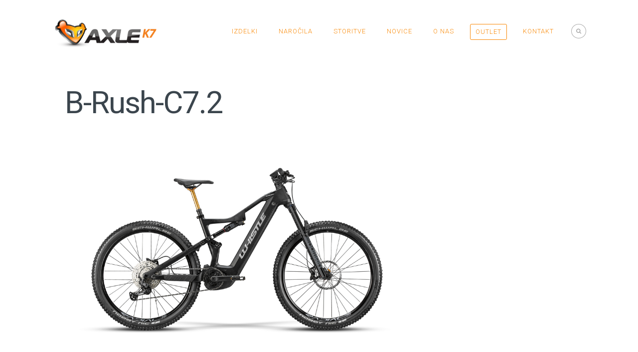

--- FILE ---
content_type: text/css
request_url: https://axle.si/wp-content/themes/extent-wp/css/style-tonkatsu.css?ver=6.9
body_size: 1606
content:
/*----------------------------------

	Theme Name: Extent
	----------------------
		
	/* #Tonkatsu Template
	================================================== */
	
	body.blog #wrap, body.single-post #wrap, body.archive.date #wrap, body.category #wrap, body.tag #wrap, body.search #wrap { background:#fff;} #headline { background:#fff;} #headline h3 { font-size:21px; font-weight:300; letter-spacing:3px;} #nav > li > a { font-family:'Raleway',  Helvetica, Arial, sans-serif; font-weight:600; text-transform:uppercase; letter-spacing:1px;} .portfolio-pin .pin-box h4, .zoomex2 h6 { font-family:'Raleway',  Helvetica, Arial, sans-serif;} .zoomex2 { background:rgba(240,74,82,.92);} #our-clients.crsl.our-clients li { border:1px solid #eee; padding:20px; padding-top:28px;} #our-clients.crsl.our-clients li:hover { border-color:#e1e1e1;} .jcarousel-next:after, .jcarousel-prev:after { border:1px solid;} nav.primary .portfolioFilters a, .max-title2 h2, .max-title4 h2, .zoomex2 h6, .max-counter.s-counter .max-count, .widget h4.subtitle, .postmetadata h6, .blog-post h3, .blog-single-post h1, .pin-ecxt h6, .icon-box h4, .icon-box4 h5, .latest-b2 *, .our-process-item h5, h6.blog-date, .testimonial-brand h5, .max-counter.s-counter h5, .callout h3, .pin-box h4, h1.portfolio-item-title, .works-item-cat-box, .works-item-date-box, .vc_progress_bar .vc_single_bar .vc_label, .wpb_accordion h3, .testimonial-brand h5 em, .tmpl-ex h4 { font-family:'Raleway',  Helvetica, Arial, sans-serif;} @media only screen and (max-width: 767px) { .ls-slide h3, .ls-slide h4 { display:none !important;} .ls-slide a { font-size:12px !important; padding:5px 8px !important;} }
	
	
/* -------- end ----------- */	

--- FILE ---
content_type: text/css
request_url: https://axle.si/wp-content/themes/extent-wp/style.css?ver=6.9
body_size: 6019
content:
/*---------------------------------------------------------------------
	
	Theme Name: Extent
	Theme URI: http://webnus.net/themes/extent-wp
	Author: WEBNUS
	Author URI: http://themeforest.net/user/WEBNUS
	Description: Extent is a premium, fully responsive, Retina-Ready WordPress theme with a minimal, clean design that allows visitors to focus on content. It's very code-light, making it quick to load, and has a pleasingly clean look that's ideal for multipurpose websites such as business, company, portfolio or blog.
	It comes with some great features – a theme options panel, drag and drop page builder, portfolio post types and useful shortcodes.
	Extent is fully integrated with the visual composer. This awesome page builder lets you to create complex layouts of your pages and posts with simple drag-n-drop interface. Code is easy to modify and understand so you can personalize it in the easiest way.
	Version: 3.4.8
	License: GNU General Public License
	License URI: COPYING.txt
	Tags: HD ready, one page, multi-page, white, responsive, theme-options, retina-ready, woocommerce, right-sidebar, left-sidebar, both-sidebar, flexible-width, custom-header, custom-menu, editor-style, featured-images, post-formats, sticky-menu, translation-ready 
	Text Domain: WEBNUS_TEXT_DOMAIN
	
------------------------------------------------------------------------*/

.product-template-default #headline,
.archive #headline,
.woocommerce div.product .woocommerce-tabs ul.tabs { display: none; }

@media only screen and (max-width: 479px) {
	.container { width: 360px; }
}
@media only screen and (min-width: 480px) and (max-width: 768px) {
	.container { width: 720px; }
}

@media only screen and (max-width: 600px) {
	.woocommerce div.product p.price { width: 100%; }
}
@media only screen and (min-width: 600px) and (max-width: 768px) {
	.woocommerce div.product div.summary { width: 100% !important; }
	.woocommerce div.product p.price { width: 50%; }
}
@media only screen and (min-width: 769px) {
	.woocommerce div.product div.summary { width: 68% !important; }
	.woocommerce div.product p.price { 
		display: inline-block;
		width: 50%;
		vertical-align: top;
		margin: 0;
	}
}
#main-content.container .woocommerce { padding: 20px 0; }
.woocommerce ul.products li.product .product-inner h2 {
	font-size: 22px;
	line-height: 30px;	
}

li.webnus-has-gallery:hover img.secondary-image { opacity: 0; }

ul.vc_tta-tabs-list > li > a {
    color: #3b454d !important;
    padding: 5px 20px !important;
    font-size: 16px;
    text-transform: uppercase;
    background: none !important;
	border: 0 !important;
	}
ul.vc_tta-tabs-list > li > a:hover,
ul.vc_tta-tabs-list > li.vc_active > a {
	color: #f98805 !important;
}

.single-product div.product .help-note {
	display: inline-block;
    width: calc(50% - 4px);
	background-color: #eee;
    padding: 6px 11px 11px;
	margin-bottom: 10px;
	}
	.single-product div.product .help-note > .help-note-title {
    	font: normal normal 400 20px/28px "Open Sans", sans-serif;
    	margin-bottom: 5px;
	}
	.single-product div.product .help-note > .wrap-help-note-content {
    	padding: 5px 10px 10px;
    	background-color: #fff;
		}
		.single-product div.product .help-note p {
    		font: normal normal 400 15px/22px "Open Sans", sans-serif;
    		color: #000;
    		margin: 0;
		}
		.single-product div.product .help-note .help-note-content {
    		list-style: none;
    		font: normal normal 400 15px/22px "Open Sans", sans-serif;
    		color: #000;
    		margin: 10px 0 0;
		}
		.single-product div.product .help-note .help-note-content > li {
    		margin-bottom: 5px;
		}
		.single-product div.product .help-note .help-note-content i {
			display: inline-block;
			width: 24px;
			height: 24px;
			border-radius: 12px;
			color: #fff;
			font-size: 12px;
			line-height: 24px;
			background-color: #f98805;
			vertical-align: middle;
			text-align: center;
			margin-right: 10px;
		}
@media only screen and (min-width: 1185px) {
	.single-product div.product .help-note .help-note-content > li:first-child {
		float: left;
		margin-right: 11px;
	}
}
@media only screen and (max-width: 600px) {
	.single-product div.product .help-note {
		display: block;
		width: 100%;
	}
}

@media only screen and (min-width: 960px) {
	.horizontalView .vc_tta-tabs-container {
		float: left;
		width: calc(20% - 10px);
		margin-right: 10px !important;
		}
		.horizontalView .vc_tta-tabs-container ul.vc_tta-tabs-list > li { 
			display: block !important;
			border: 1px solid #3b454d;
			margin-bottom: 3px !important;
			border-radius: 3px;
		}
	.horizontalView .vc_tta-tabs-container ul.vc_tta-tabs-list > li:hover,
	.horizontalView .vc_tta-tabs-container ul.vc_tta-tabs-list > li.vc_active { border-color: #f98805; }
		.horizontalView .vc_tta-tabs-container ul.vc_tta-tabs-list > li > a { padding: 5px 10px !important;}
	.horizontalView .vc_tta-panels-container {
		float: left;
		width: 80%;
		}
}
@media only screen and (max-width: 768px) {
	.vc_tta-panels > .vc_tta-panel > .vc_tta-panel-heading {
		background-color: #fff !important;
		border: 1px solid #3b454d !important;
		margin-bottom: 3px !important;
		border-radius: 3px !important;
		}
		.vc_tta-panels > .vc_tta-panel > .vc_tta-panel-heading a { color: #3b454d !important; }
		.vc_tta-panels > .vc_tta-panel > .vc_tta-panel-heading:hover,
		
		.vc_tta-panels > .vc_tta-panel.vc_active > .vc_tta-panel-heading { border-color: #f98805 !important; }
			.vc_tta-panels > .vc_tta-panel > .vc_tta-panel-heading:hover a,
			.vc_tta-panels > .vc_tta-panel.vc_active > .vc_tta-panel-heading a { color: #f98805 !important; }
}

ul#nav > li.menu-item.exposedMenuItem > a { 
	border: 1px solid #f98805;
	border-radius: 3px !important;
}
@media only screen and (min-width: 960px) {
	ul#nav > li.menu-item.exposedMenuItem { padding: 0 11px; }
	ul#nav > li.menu-item.exposedMenuItem > a { padding: 0 10px; }
}
@media only screen and (max-width: 960px) {
	ul#nav > li.menu-item.exposedMenuItem { padding: 20px 20px 20px 0 !important; }
	ul#nav > li.menu-item.exposedMenuItem > a {
		padding: 10px;
    	text-align: center;
	}
}
